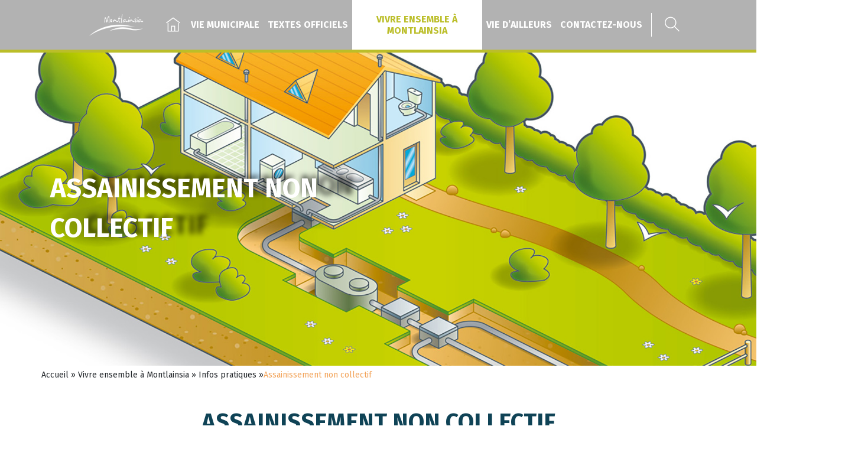

--- FILE ---
content_type: text/html; charset=UTF-8
request_url: http://www.montlainsia.fr/vivre-ensemble-montlainsia/infos-pratiques/assainissement-non-collectif/
body_size: 11413
content:
<!DOCTYPE html>
<html lang="fr-FR">
	<head>
		<meta http-equiv="Content-Type" content="text/html; charset=UTF-8" />
		<meta name="viewport" content="width=device-width, initial-scale=1.0, maximum-scale=1.0, user-scalable=no" />
		<title>Assainissement non collectif - Commune de Montlainsia</title>
		<meta name='robots' content='index, follow, max-image-preview:large, max-snippet:-1, max-video-preview:-1' />
	<style>img:is([sizes="auto" i], [sizes^="auto," i]) { contain-intrinsic-size: 3000px 1500px }</style>
	
	<!-- This site is optimized with the Yoast SEO plugin v24.7 - https://yoast.com/wordpress/plugins/seo/ -->
	<meta name="description" content="Habitants de Lains, Montagna-le-Templier et Dessia, si vous êtes en assainissement non collectif cette page est faite pour vous. Informations et contacts pour le SPANC" />
	<link rel="canonical" href="https://www.montlainsia.fr/vivre-ensemble-montlainsia/infos-pratiques/assainissement-non-collectif/" />
	<meta property="og:locale" content="fr_FR" />
	<meta property="og:type" content="article" />
	<meta property="og:title" content="Assainissement non collectif - Commune de Montlainsia" />
	<meta property="og:description" content="Habitants de Lains, Montagna-le-Templier et Dessia, si vous êtes en assainissement non collectif cette page est faite pour vous. Informations et contacts pour le SPANC" />
	<meta property="og:url" content="https://www.montlainsia.fr/vivre-ensemble-montlainsia/infos-pratiques/assainissement-non-collectif/" />
	<meta property="og:site_name" content="Commune de Montlainsia" />
	<meta property="article:modified_time" content="2021-04-18T12:50:36+00:00" />
	<meta property="og:image" content="https://www.montlainsia.fr/wp-content/uploads/sites/6/2021/04/assainissement-non-collectif-mea.png" />
	<meta property="og:image:width" content="400" />
	<meta property="og:image:height" content="400" />
	<meta property="og:image:type" content="image/png" />
	<meta name="twitter:card" content="summary_large_image" />
	<script type="application/ld+json" class="yoast-schema-graph">{"@context":"https://schema.org","@graph":[{"@type":"WebPage","@id":"https://www.montlainsia.fr/vivre-ensemble-montlainsia/infos-pratiques/assainissement-non-collectif/","url":"https://www.montlainsia.fr/vivre-ensemble-montlainsia/infos-pratiques/assainissement-non-collectif/","name":"Assainissement non collectif - Commune de Montlainsia","isPartOf":{"@id":"https://www.montlainsia.fr/#website"},"primaryImageOfPage":{"@id":"https://www.montlainsia.fr/vivre-ensemble-montlainsia/infos-pratiques/assainissement-non-collectif/#primaryimage"},"image":{"@id":"https://www.montlainsia.fr/vivre-ensemble-montlainsia/infos-pratiques/assainissement-non-collectif/#primaryimage"},"thumbnailUrl":"https://www.montlainsia.fr/wp-content/uploads/sites/6/2021/04/assainissement-non-collectif-mea.png","datePublished":"2021-04-18T12:36:06+00:00","dateModified":"2021-04-18T12:50:36+00:00","description":"Habitants de Lains, Montagna-le-Templier et Dessia, si vous êtes en assainissement non collectif cette page est faite pour vous. Informations et contacts pour le SPANC","breadcrumb":{"@id":"https://www.montlainsia.fr/vivre-ensemble-montlainsia/infos-pratiques/assainissement-non-collectif/#breadcrumb"},"inLanguage":"fr-FR","potentialAction":[{"@type":"ReadAction","target":["https://www.montlainsia.fr/vivre-ensemble-montlainsia/infos-pratiques/assainissement-non-collectif/"]}]},{"@type":"ImageObject","inLanguage":"fr-FR","@id":"https://www.montlainsia.fr/vivre-ensemble-montlainsia/infos-pratiques/assainissement-non-collectif/#primaryimage","url":"https://www.montlainsia.fr/wp-content/uploads/sites/6/2021/04/assainissement-non-collectif-mea.png","contentUrl":"https://www.montlainsia.fr/wp-content/uploads/sites/6/2021/04/assainissement-non-collectif-mea.png","width":400,"height":400},{"@type":"BreadcrumbList","@id":"https://www.montlainsia.fr/vivre-ensemble-montlainsia/infos-pratiques/assainissement-non-collectif/#breadcrumb","itemListElement":[{"@type":"ListItem","position":1,"name":"Accueil","item":"https://www.montlainsia.fr/"},{"@type":"ListItem","position":2,"name":"Vivre ensemble à Montlainsia","item":"https://www.montlainsia.fr/vivre-ensemble-montlainsia/"},{"@type":"ListItem","position":3,"name":"Infos pratiques","item":"https://www.montlainsia.fr/vivre-ensemble-montlainsia/infos-pratiques/"},{"@type":"ListItem","position":4,"name":"Assainissement non collectif"}]},{"@type":"WebSite","@id":"https://www.montlainsia.fr/#website","url":"https://www.montlainsia.fr/","name":"Commune de Montlainsia","description":"","potentialAction":[{"@type":"SearchAction","target":{"@type":"EntryPoint","urlTemplate":"https://www.montlainsia.fr/?s={search_term_string}"},"query-input":{"@type":"PropertyValueSpecification","valueRequired":true,"valueName":"search_term_string"}}],"inLanguage":"fr-FR"}]}</script>
	<!-- / Yoast SEO plugin. -->


<link rel='dns-prefetch' href='//unpkg.com' />
<link rel='dns-prefetch' href='//www.googletagmanager.com' />
<link rel='dns-prefetch' href='//fonts.googleapis.com' />
		<!-- This site uses the Google Analytics by MonsterInsights plugin v9.4.0 - Using Analytics tracking - https://www.monsterinsights.com/ -->
							<script src="//www.googletagmanager.com/gtag/js?id=G-L6XZX52NEL"  data-cfasync="false" data-wpfc-render="false" type="text/javascript" async></script>
			<script data-cfasync="false" data-wpfc-render="false" type="text/javascript">
				var mi_version = '9.4.0';
				var mi_track_user = true;
				var mi_no_track_reason = '';
								var MonsterInsightsDefaultLocations = {"page_location":"http:\/\/www.montlainsia.fr\/vivre-ensemble-montlainsia\/infos-pratiques\/assainissement-non-collectif\/"};
				if ( typeof MonsterInsightsPrivacyGuardFilter === 'function' ) {
					var MonsterInsightsLocations = (typeof MonsterInsightsExcludeQuery === 'object') ? MonsterInsightsPrivacyGuardFilter( MonsterInsightsExcludeQuery ) : MonsterInsightsPrivacyGuardFilter( MonsterInsightsDefaultLocations );
				} else {
					var MonsterInsightsLocations = (typeof MonsterInsightsExcludeQuery === 'object') ? MonsterInsightsExcludeQuery : MonsterInsightsDefaultLocations;
				}

								var disableStrs = [
										'ga-disable-G-L6XZX52NEL',
									];

				/* Function to detect opted out users */
				function __gtagTrackerIsOptedOut() {
					for (var index = 0; index < disableStrs.length; index++) {
						if (document.cookie.indexOf(disableStrs[index] + '=true') > -1) {
							return true;
						}
					}

					return false;
				}

				/* Disable tracking if the opt-out cookie exists. */
				if (__gtagTrackerIsOptedOut()) {
					for (var index = 0; index < disableStrs.length; index++) {
						window[disableStrs[index]] = true;
					}
				}

				/* Opt-out function */
				function __gtagTrackerOptout() {
					for (var index = 0; index < disableStrs.length; index++) {
						document.cookie = disableStrs[index] + '=true; expires=Thu, 31 Dec 2099 23:59:59 UTC; path=/';
						window[disableStrs[index]] = true;
					}
				}

				if ('undefined' === typeof gaOptout) {
					function gaOptout() {
						__gtagTrackerOptout();
					}
				}
								window.dataLayer = window.dataLayer || [];

				window.MonsterInsightsDualTracker = {
					helpers: {},
					trackers: {},
				};
				if (mi_track_user) {
					function __gtagDataLayer() {
						dataLayer.push(arguments);
					}

					function __gtagTracker(type, name, parameters) {
						if (!parameters) {
							parameters = {};
						}

						if (parameters.send_to) {
							__gtagDataLayer.apply(null, arguments);
							return;
						}

						if (type === 'event') {
														parameters.send_to = monsterinsights_frontend.v4_id;
							var hookName = name;
							if (typeof parameters['event_category'] !== 'undefined') {
								hookName = parameters['event_category'] + ':' + name;
							}

							if (typeof MonsterInsightsDualTracker.trackers[hookName] !== 'undefined') {
								MonsterInsightsDualTracker.trackers[hookName](parameters);
							} else {
								__gtagDataLayer('event', name, parameters);
							}
							
						} else {
							__gtagDataLayer.apply(null, arguments);
						}
					}

					__gtagTracker('js', new Date());
					__gtagTracker('set', {
						'developer_id.dZGIzZG': true,
											});
					if ( MonsterInsightsLocations.page_location ) {
						__gtagTracker('set', MonsterInsightsLocations);
					}
										__gtagTracker('config', 'G-L6XZX52NEL', {"forceSSL":"true","link_attribution":"true"} );
															window.gtag = __gtagTracker;										(function () {
						/* https://developers.google.com/analytics/devguides/collection/analyticsjs/ */
						/* ga and __gaTracker compatibility shim. */
						var noopfn = function () {
							return null;
						};
						var newtracker = function () {
							return new Tracker();
						};
						var Tracker = function () {
							return null;
						};
						var p = Tracker.prototype;
						p.get = noopfn;
						p.set = noopfn;
						p.send = function () {
							var args = Array.prototype.slice.call(arguments);
							args.unshift('send');
							__gaTracker.apply(null, args);
						};
						var __gaTracker = function () {
							var len = arguments.length;
							if (len === 0) {
								return;
							}
							var f = arguments[len - 1];
							if (typeof f !== 'object' || f === null || typeof f.hitCallback !== 'function') {
								if ('send' === arguments[0]) {
									var hitConverted, hitObject = false, action;
									if ('event' === arguments[1]) {
										if ('undefined' !== typeof arguments[3]) {
											hitObject = {
												'eventAction': arguments[3],
												'eventCategory': arguments[2],
												'eventLabel': arguments[4],
												'value': arguments[5] ? arguments[5] : 1,
											}
										}
									}
									if ('pageview' === arguments[1]) {
										if ('undefined' !== typeof arguments[2]) {
											hitObject = {
												'eventAction': 'page_view',
												'page_path': arguments[2],
											}
										}
									}
									if (typeof arguments[2] === 'object') {
										hitObject = arguments[2];
									}
									if (typeof arguments[5] === 'object') {
										Object.assign(hitObject, arguments[5]);
									}
									if ('undefined' !== typeof arguments[1].hitType) {
										hitObject = arguments[1];
										if ('pageview' === hitObject.hitType) {
											hitObject.eventAction = 'page_view';
										}
									}
									if (hitObject) {
										action = 'timing' === arguments[1].hitType ? 'timing_complete' : hitObject.eventAction;
										hitConverted = mapArgs(hitObject);
										__gtagTracker('event', action, hitConverted);
									}
								}
								return;
							}

							function mapArgs(args) {
								var arg, hit = {};
								var gaMap = {
									'eventCategory': 'event_category',
									'eventAction': 'event_action',
									'eventLabel': 'event_label',
									'eventValue': 'event_value',
									'nonInteraction': 'non_interaction',
									'timingCategory': 'event_category',
									'timingVar': 'name',
									'timingValue': 'value',
									'timingLabel': 'event_label',
									'page': 'page_path',
									'location': 'page_location',
									'title': 'page_title',
									'referrer' : 'page_referrer',
								};
								for (arg in args) {
																		if (!(!args.hasOwnProperty(arg) || !gaMap.hasOwnProperty(arg))) {
										hit[gaMap[arg]] = args[arg];
									} else {
										hit[arg] = args[arg];
									}
								}
								return hit;
							}

							try {
								f.hitCallback();
							} catch (ex) {
							}
						};
						__gaTracker.create = newtracker;
						__gaTracker.getByName = newtracker;
						__gaTracker.getAll = function () {
							return [];
						};
						__gaTracker.remove = noopfn;
						__gaTracker.loaded = true;
						window['__gaTracker'] = __gaTracker;
					})();
									} else {
										console.log("");
					(function () {
						function __gtagTracker() {
							return null;
						}

						window['__gtagTracker'] = __gtagTracker;
						window['gtag'] = __gtagTracker;
					})();
									}
			</script>
				<!-- / Google Analytics by MonsterInsights -->
		<link rel='stylesheet' id='adakaflexcontent-icons-css' href='http://www.montlainsia.fr/wp-content/plugins/adaka-flex-content/public/css/icons/style.css?ver=0.0.1' type='text/css' media='all' />
<link rel='stylesheet' id='adakaflexcontent-css' href='http://www.montlainsia.fr/wp-content/plugins/adaka-flex-content/public/css/main.css?ver=0.0.4' type='text/css' media='all' />
<link rel='stylesheet' id='jquery.mCustomScrollbar-css' href='http://www.montlainsia.fr/wp-content/plugins/adaka-flex-content/public/css/jquery.mCustomScrollbar.min.css?ver=0.0.1' type='text/css' media='all' />
<link rel='stylesheet' id='jquery.slick-css' href='http://www.montlainsia.fr/wp-content/plugins/adaka-flex-content/public/css/jquery.slick.1.9.0.css?ver=1.9.0' type='text/css' media='all' />
<link rel='stylesheet' id='wp-block-library-css' href='http://www.montlainsia.fr/wp-includes/css/dist/block-library/style.min.css?ver=6.7.2' type='text/css' media='all' />
<style id='classic-theme-styles-inline-css' type='text/css'>
/*! This file is auto-generated */
.wp-block-button__link{color:#fff;background-color:#32373c;border-radius:9999px;box-shadow:none;text-decoration:none;padding:calc(.667em + 2px) calc(1.333em + 2px);font-size:1.125em}.wp-block-file__button{background:#32373c;color:#fff;text-decoration:none}
</style>
<style id='global-styles-inline-css' type='text/css'>
:root{--wp--preset--aspect-ratio--square: 1;--wp--preset--aspect-ratio--4-3: 4/3;--wp--preset--aspect-ratio--3-4: 3/4;--wp--preset--aspect-ratio--3-2: 3/2;--wp--preset--aspect-ratio--2-3: 2/3;--wp--preset--aspect-ratio--16-9: 16/9;--wp--preset--aspect-ratio--9-16: 9/16;--wp--preset--color--black: #000000;--wp--preset--color--cyan-bluish-gray: #abb8c3;--wp--preset--color--white: #ffffff;--wp--preset--color--pale-pink: #f78da7;--wp--preset--color--vivid-red: #cf2e2e;--wp--preset--color--luminous-vivid-orange: #ff6900;--wp--preset--color--luminous-vivid-amber: #fcb900;--wp--preset--color--light-green-cyan: #7bdcb5;--wp--preset--color--vivid-green-cyan: #00d084;--wp--preset--color--pale-cyan-blue: #8ed1fc;--wp--preset--color--vivid-cyan-blue: #0693e3;--wp--preset--color--vivid-purple: #9b51e0;--wp--preset--gradient--vivid-cyan-blue-to-vivid-purple: linear-gradient(135deg,rgba(6,147,227,1) 0%,rgb(155,81,224) 100%);--wp--preset--gradient--light-green-cyan-to-vivid-green-cyan: linear-gradient(135deg,rgb(122,220,180) 0%,rgb(0,208,130) 100%);--wp--preset--gradient--luminous-vivid-amber-to-luminous-vivid-orange: linear-gradient(135deg,rgba(252,185,0,1) 0%,rgba(255,105,0,1) 100%);--wp--preset--gradient--luminous-vivid-orange-to-vivid-red: linear-gradient(135deg,rgba(255,105,0,1) 0%,rgb(207,46,46) 100%);--wp--preset--gradient--very-light-gray-to-cyan-bluish-gray: linear-gradient(135deg,rgb(238,238,238) 0%,rgb(169,184,195) 100%);--wp--preset--gradient--cool-to-warm-spectrum: linear-gradient(135deg,rgb(74,234,220) 0%,rgb(151,120,209) 20%,rgb(207,42,186) 40%,rgb(238,44,130) 60%,rgb(251,105,98) 80%,rgb(254,248,76) 100%);--wp--preset--gradient--blush-light-purple: linear-gradient(135deg,rgb(255,206,236) 0%,rgb(152,150,240) 100%);--wp--preset--gradient--blush-bordeaux: linear-gradient(135deg,rgb(254,205,165) 0%,rgb(254,45,45) 50%,rgb(107,0,62) 100%);--wp--preset--gradient--luminous-dusk: linear-gradient(135deg,rgb(255,203,112) 0%,rgb(199,81,192) 50%,rgb(65,88,208) 100%);--wp--preset--gradient--pale-ocean: linear-gradient(135deg,rgb(255,245,203) 0%,rgb(182,227,212) 50%,rgb(51,167,181) 100%);--wp--preset--gradient--electric-grass: linear-gradient(135deg,rgb(202,248,128) 0%,rgb(113,206,126) 100%);--wp--preset--gradient--midnight: linear-gradient(135deg,rgb(2,3,129) 0%,rgb(40,116,252) 100%);--wp--preset--font-size--small: 13px;--wp--preset--font-size--medium: 20px;--wp--preset--font-size--large: 36px;--wp--preset--font-size--x-large: 42px;--wp--preset--spacing--20: 0.44rem;--wp--preset--spacing--30: 0.67rem;--wp--preset--spacing--40: 1rem;--wp--preset--spacing--50: 1.5rem;--wp--preset--spacing--60: 2.25rem;--wp--preset--spacing--70: 3.38rem;--wp--preset--spacing--80: 5.06rem;--wp--preset--shadow--natural: 6px 6px 9px rgba(0, 0, 0, 0.2);--wp--preset--shadow--deep: 12px 12px 50px rgba(0, 0, 0, 0.4);--wp--preset--shadow--sharp: 6px 6px 0px rgba(0, 0, 0, 0.2);--wp--preset--shadow--outlined: 6px 6px 0px -3px rgba(255, 255, 255, 1), 6px 6px rgba(0, 0, 0, 1);--wp--preset--shadow--crisp: 6px 6px 0px rgba(0, 0, 0, 1);}:where(.is-layout-flex){gap: 0.5em;}:where(.is-layout-grid){gap: 0.5em;}body .is-layout-flex{display: flex;}.is-layout-flex{flex-wrap: wrap;align-items: center;}.is-layout-flex > :is(*, div){margin: 0;}body .is-layout-grid{display: grid;}.is-layout-grid > :is(*, div){margin: 0;}:where(.wp-block-columns.is-layout-flex){gap: 2em;}:where(.wp-block-columns.is-layout-grid){gap: 2em;}:where(.wp-block-post-template.is-layout-flex){gap: 1.25em;}:where(.wp-block-post-template.is-layout-grid){gap: 1.25em;}.has-black-color{color: var(--wp--preset--color--black) !important;}.has-cyan-bluish-gray-color{color: var(--wp--preset--color--cyan-bluish-gray) !important;}.has-white-color{color: var(--wp--preset--color--white) !important;}.has-pale-pink-color{color: var(--wp--preset--color--pale-pink) !important;}.has-vivid-red-color{color: var(--wp--preset--color--vivid-red) !important;}.has-luminous-vivid-orange-color{color: var(--wp--preset--color--luminous-vivid-orange) !important;}.has-luminous-vivid-amber-color{color: var(--wp--preset--color--luminous-vivid-amber) !important;}.has-light-green-cyan-color{color: var(--wp--preset--color--light-green-cyan) !important;}.has-vivid-green-cyan-color{color: var(--wp--preset--color--vivid-green-cyan) !important;}.has-pale-cyan-blue-color{color: var(--wp--preset--color--pale-cyan-blue) !important;}.has-vivid-cyan-blue-color{color: var(--wp--preset--color--vivid-cyan-blue) !important;}.has-vivid-purple-color{color: var(--wp--preset--color--vivid-purple) !important;}.has-black-background-color{background-color: var(--wp--preset--color--black) !important;}.has-cyan-bluish-gray-background-color{background-color: var(--wp--preset--color--cyan-bluish-gray) !important;}.has-white-background-color{background-color: var(--wp--preset--color--white) !important;}.has-pale-pink-background-color{background-color: var(--wp--preset--color--pale-pink) !important;}.has-vivid-red-background-color{background-color: var(--wp--preset--color--vivid-red) !important;}.has-luminous-vivid-orange-background-color{background-color: var(--wp--preset--color--luminous-vivid-orange) !important;}.has-luminous-vivid-amber-background-color{background-color: var(--wp--preset--color--luminous-vivid-amber) !important;}.has-light-green-cyan-background-color{background-color: var(--wp--preset--color--light-green-cyan) !important;}.has-vivid-green-cyan-background-color{background-color: var(--wp--preset--color--vivid-green-cyan) !important;}.has-pale-cyan-blue-background-color{background-color: var(--wp--preset--color--pale-cyan-blue) !important;}.has-vivid-cyan-blue-background-color{background-color: var(--wp--preset--color--vivid-cyan-blue) !important;}.has-vivid-purple-background-color{background-color: var(--wp--preset--color--vivid-purple) !important;}.has-black-border-color{border-color: var(--wp--preset--color--black) !important;}.has-cyan-bluish-gray-border-color{border-color: var(--wp--preset--color--cyan-bluish-gray) !important;}.has-white-border-color{border-color: var(--wp--preset--color--white) !important;}.has-pale-pink-border-color{border-color: var(--wp--preset--color--pale-pink) !important;}.has-vivid-red-border-color{border-color: var(--wp--preset--color--vivid-red) !important;}.has-luminous-vivid-orange-border-color{border-color: var(--wp--preset--color--luminous-vivid-orange) !important;}.has-luminous-vivid-amber-border-color{border-color: var(--wp--preset--color--luminous-vivid-amber) !important;}.has-light-green-cyan-border-color{border-color: var(--wp--preset--color--light-green-cyan) !important;}.has-vivid-green-cyan-border-color{border-color: var(--wp--preset--color--vivid-green-cyan) !important;}.has-pale-cyan-blue-border-color{border-color: var(--wp--preset--color--pale-cyan-blue) !important;}.has-vivid-cyan-blue-border-color{border-color: var(--wp--preset--color--vivid-cyan-blue) !important;}.has-vivid-purple-border-color{border-color: var(--wp--preset--color--vivid-purple) !important;}.has-vivid-cyan-blue-to-vivid-purple-gradient-background{background: var(--wp--preset--gradient--vivid-cyan-blue-to-vivid-purple) !important;}.has-light-green-cyan-to-vivid-green-cyan-gradient-background{background: var(--wp--preset--gradient--light-green-cyan-to-vivid-green-cyan) !important;}.has-luminous-vivid-amber-to-luminous-vivid-orange-gradient-background{background: var(--wp--preset--gradient--luminous-vivid-amber-to-luminous-vivid-orange) !important;}.has-luminous-vivid-orange-to-vivid-red-gradient-background{background: var(--wp--preset--gradient--luminous-vivid-orange-to-vivid-red) !important;}.has-very-light-gray-to-cyan-bluish-gray-gradient-background{background: var(--wp--preset--gradient--very-light-gray-to-cyan-bluish-gray) !important;}.has-cool-to-warm-spectrum-gradient-background{background: var(--wp--preset--gradient--cool-to-warm-spectrum) !important;}.has-blush-light-purple-gradient-background{background: var(--wp--preset--gradient--blush-light-purple) !important;}.has-blush-bordeaux-gradient-background{background: var(--wp--preset--gradient--blush-bordeaux) !important;}.has-luminous-dusk-gradient-background{background: var(--wp--preset--gradient--luminous-dusk) !important;}.has-pale-ocean-gradient-background{background: var(--wp--preset--gradient--pale-ocean) !important;}.has-electric-grass-gradient-background{background: var(--wp--preset--gradient--electric-grass) !important;}.has-midnight-gradient-background{background: var(--wp--preset--gradient--midnight) !important;}.has-small-font-size{font-size: var(--wp--preset--font-size--small) !important;}.has-medium-font-size{font-size: var(--wp--preset--font-size--medium) !important;}.has-large-font-size{font-size: var(--wp--preset--font-size--large) !important;}.has-x-large-font-size{font-size: var(--wp--preset--font-size--x-large) !important;}
:where(.wp-block-post-template.is-layout-flex){gap: 1.25em;}:where(.wp-block-post-template.is-layout-grid){gap: 1.25em;}
:where(.wp-block-columns.is-layout-flex){gap: 2em;}:where(.wp-block-columns.is-layout-grid){gap: 2em;}
:root :where(.wp-block-pullquote){font-size: 1.5em;line-height: 1.6;}
</style>
<link rel='stylesheet' id='adaka-sml-css' href='http://www.montlainsia.fr/wp-content/plugins/adaka-sml/css/adaka-sml.css?ver=6.7.2' type='text/css' media='all' />
<link rel='stylesheet' id='icomoon-css' href='http://www.montlainsia.fr/wp-content/themes/adaka/css/icomoon/style.css?ver=6.7.2' type='text/css' media='all' />
<link rel='stylesheet' id='google-font-css' href='https://fonts.googleapis.com/css2?family=Fira+Sans:wght@400;700&#038;family=Oxygen:wght@400;700&#038;display=swap&#038;ver=6.7.2' type='text/css' media='all' />
<link rel='stylesheet' id='jquery.colorbox-css' href='http://www.montlainsia.fr/wp-content/themes/adaka/css/jquery.colorbox.css?ver=6.7.2' type='text/css' media='all' />
<link rel='stylesheet' id='default-css' href='http://www.montlainsia.fr/wp-content/themes/adaka/style.css?ver=1.5' type='text/css' media='all' />
<link rel='stylesheet' id='default-child-css' href='http://www.montlainsia.fr/wp-content/themes/adaka-child/style.css?ver=1.5' type='text/css' media='all' />
<link rel='stylesheet' id='main-child-css' href='http://www.montlainsia.fr/wp-content/themes/adaka-child/css/main.6.css?ver=1.5' type='text/css' media='all' />
<script type="text/javascript" src="http://www.montlainsia.fr/wp-content/themes/adaka/js/vendor/jquery-3.3.1.min.js?ver=6.7.2" id="jquery-js"></script>
<script type="text/javascript" src="http://www.montlainsia.fr/wp-content/plugins/adaka-flex-content/public/js/jquery.slick.1.9.0.min.js?ver=6.7.2" id="jquery.slick-js"></script>
<script type="text/javascript" src="http://www.montlainsia.fr/wp-content/plugins/adaka-flex-content/public/js/jquery.fitText.js?ver=2.3.4" id="jquery.fitText-js"></script>
<script type="text/javascript" src="http://www.montlainsia.fr/wp-content/plugins/adaka-flex-content/components/galerie_images_textes_first/js/galerie_images_textes_first.js?ver=0.0.1" id="adakaflexcontent-galerie_images_textes_first-js"></script>
<script type="text/javascript" src="http://www.montlainsia.fr/wp-content/plugins/adaka-flex-content/public/js/helpers.js?ver=6.7.2" id="adakaflexcontent.helper-js"></script>
<script type="text/javascript" src="http://www.montlainsia.fr/wp-content/plugins/google-analytics-for-wordpress/assets/js/frontend-gtag.min.js?ver=9.4.0" id="monsterinsights-frontend-script-js" async="async" data-wp-strategy="async"></script>
<script data-cfasync="false" data-wpfc-render="false" type="text/javascript" id='monsterinsights-frontend-script-js-extra'>/* <![CDATA[ */
var monsterinsights_frontend = {"js_events_tracking":"true","download_extensions":"doc,pdf,ppt,zip,xls,docx,pptx,xlsx","inbound_paths":"[]","home_url":"http:\/\/www.montlainsia.fr","hash_tracking":"false","v4_id":"G-L6XZX52NEL"};/* ]]> */
</script>
<script type="text/javascript" src="https://unpkg.com/scrollreveal@4.0.0/dist/scrollreveal.min.js?ver=6.7.2" id="scrollreveal-js"></script>
<script type="text/javascript" src="http://www.montlainsia.fr/wp-content/themes/adaka/js/vendor/jquery.validate.min.js?ver=6.7.2" id="validate-js"></script>
<script type="text/javascript" src="http://www.montlainsia.fr/wp-content/themes/adaka/js/vendor/jquery.validate.message_fr.js?ver=1.5" id="validate-message-js"></script>
<script type="text/javascript" src="http://www.montlainsia.fr/wp-content/themes/adaka/js/vendor/jquery.colorbox.min.js?ver=1.5" id="jquery.colorbox-js"></script>
<script type="text/javascript" src="http://www.montlainsia.fr/wp-content/themes/adaka/js/vendor/jquery.menuMobile.js?ver=1.5" id="menuMobile-js"></script>
<script type="text/javascript" id="script-js-extra">
/* <![CDATA[ */
var oJson = {"ajaxurl":"http:\/\/www.montlainsia.fr\/wp-admin\/admin-ajax.php","resturl":"http:\/\/www.montlainsia.fr\/wp-json\/","siteurl":"http:\/\/www.montlainsia.fr","nonce":"1c38aa83e0","isHome":"","id":"599"};
/* ]]> */
</script>
<script type="text/javascript" src="http://www.montlainsia.fr/wp-content/themes/adaka/js/script.js?ver=1.5" id="script-js"></script>
<script type="text/javascript" src="http://www.montlainsia.fr/wp-content/themes/adaka/js/vendor/parallax.min.js?ver=6.7.2" id="parallax-js"></script>

<!-- Extrait de code de la balise Google (gtag.js) ajouté par Site Kit -->

<!-- Extrait Google Analytics ajouté par Site Kit -->
<script type="text/javascript" src="https://www.googletagmanager.com/gtag/js?id=G-L6XZX52NEL" id="google_gtagjs-js" async></script>
<script type="text/javascript" id="google_gtagjs-js-after">
/* <![CDATA[ */
window.dataLayer = window.dataLayer || [];function gtag(){dataLayer.push(arguments);}
gtag("set","linker",{"domains":["www.montlainsia.fr"]});
gtag("js", new Date());
gtag("set", "developer_id.dZTNiMT", true);
gtag("config", "G-L6XZX52NEL");
/* ]]> */
</script>

<!-- Extrait de code de la balise Google de fin (gtag.js) ajouté par Site Kit -->
<link rel='shortlink' href='http://www.montlainsia.fr/?p=599' />
<script src='http://www.terredemeraude.fr/?dm=2e58db775e6eb38e0bf7100a1c9d8b20&amp;action=load&amp;blogid=6&amp;siteid=1&amp;t=1248048805&amp;back=http%3A%2F%2Fwww.montlainsia.fr%2Fvivre-ensemble-montlainsia%2Finfos-pratiques%2Fassainissement-non-collectif%2F' type='text/javascript'></script><meta name="generator" content="Site Kit by Google 1.149.1" /><!-- Analytics by WP Statistics - https://wp-statistics.com -->
        <link rel="apple-touch-icon-precomposed" sizes="57x57" href="http://www.montlainsia.fr/wp-content/themes/adaka/img/favicon/apple-touch-icon-57x57.png" />
        <link rel="apple-touch-icon-precomposed" sizes="114x114" href="http://www.montlainsia.fr/wp-content/themes/adaka/img/favicon/apple-touch-icon-114x114.png" />
        <link rel="apple-touch-icon-precomposed" sizes="72x72" href="http://www.montlainsia.fr/wp-content/themes/adaka/img/favicon/apple-touch-icon-72x72.png" />
        <link rel="apple-touch-icon-precomposed" sizes="144x144" href="http://www.montlainsia.fr/wp-content/themes/adaka/img/favicon/apple-touch-icon-144x144.png" />
        <link rel="apple-touch-icon-precomposed" sizes="60x60" href="http://www.montlainsia.fr/wp-content/themes/adaka/img/favicon/apple-touch-icon-60x60.png" />
        <link rel="apple-touch-icon-precomposed" sizes="120x120" href="http://www.montlainsia.fr/wp-content/themes/adaka/img/favicon/apple-touch-icon-120x120.png" />
        <link rel="apple-touch-icon-precomposed" sizes="76x76" href="http://www.montlainsia.fr/wp-content/themes/adaka/img/favicon/apple-touch-icon-76x76.png" />
        <link rel="apple-touch-icon-precomposed" sizes="152x152" href="http://www.montlainsia.fr/wp-content/themes/adaka/img/favicon/apple-touch-icon-152x152.png" />
        <link rel="icon" type="image/png" href="http://www.montlainsia.fr/wp-content/themes/adaka/img/favicon/favicon-196x196.png" sizes="196x196" />
        <link rel="icon" type="image/png" href="http://www.montlainsia.fr/wp-content/themes/adaka/img/favicon/favicon-96x96.png" sizes="96x96" />
        <link rel="icon" type="image/png" href="http://www.montlainsia.fr/wp-content/themes/adaka/img/favicon/favicon-32x32.png" sizes="32x32" />
        <link rel="icon" type="image/png" href="http://www.montlainsia.fr/wp-content/themes/adaka/img/favicon/favicon-16x16.png" sizes="16x16" />
        <link rel="icon" type="image/png" href="http://www.montlainsia.fr/wp-content/themes/adaka/img/favicon/favicon-128.png" sizes="128x128" />
        <meta name="msapplication-TileImage" content="http://www.montlainsia.fr/wp-content/themes/adaka/img/favicon/mstile-144x144.png" />
        <meta name="msapplication-square70x70logo" content="http://www.montlainsia.fr/wp-content/themes/adaka/img/favicon/mstile-70x70.png" />
        <meta name="msapplication-square150x150logo" content="http://www.montlainsia.fr/wp-content/themes/adaka/img/favicon/mstile-150x150.png" />
        <meta name="msapplication-wide310x150logo" content="http://www.montlainsia.fr/wp-content/themes/adaka/img/favicon/mstile-310x150.png" />
        <meta name="msapplication-square310x310logo" content="http://www.montlainsia.fr/wp-content/themes/adaka/img/favicon/mstile-310x310.png" />
    <link rel="icon" href="https://www.montlainsia.fr/wp-content/uploads/sites/6/2021/02/cropped-logo-montlainsia-carre-32x32.png" sizes="32x32" />
<link rel="icon" href="https://www.montlainsia.fr/wp-content/uploads/sites/6/2021/02/cropped-logo-montlainsia-carre-192x192.png" sizes="192x192" />
<link rel="apple-touch-icon" href="https://www.montlainsia.fr/wp-content/uploads/sites/6/2021/02/cropped-logo-montlainsia-carre-180x180.png" />
<meta name="msapplication-TileImage" content="https://www.montlainsia.fr/wp-content/uploads/sites/6/2021/02/cropped-logo-montlainsia-carre-270x270.png" />
	</head>
	<body class="page-template page-template-adaka-flex-content page-template-adaka-flex-content-php page page-id-599 page-child parent-pageid-297">
		<header>
			<div class="container-fluid upper-navbar bg-dark" style="display: none;">
				<div class="row">
					<nav class="col-auto text-white">
						<ul class="d-flex flex-row pt-2" style="gap: 30px;">
							<li><a href="#article">Contenu</a></li>
							<li><a href="#mainMenu">Menu</a></li>
							<li><a href="#searchform" data-toggle="searchform">Recherche</a></li>
							<li><a href="#footer">Pieds de page</a></li>
							<li><a href="https://www.terredemeraude.fr/accessibilite/">Charte d'accessibilité</a></li>
						</ul>
					</nav>
				</div>
			</div>
			
			<div class="row justify-content-center">
				<button type="button" class="hamburger" id="hamburger">
					<span></span>
					<span></span>
					<span></span>
				</button>
												<a href="http://www.montlainsia.fr" class="mobile-logo">
					<img class="main-logo" style="display: block!important"
							src="https://www.montlainsia.fr/wp-content/uploads/sites/6/2021/03/logo-white.png"
							alt="">
				</a>
								<nav class="col-auto align-items-center" id="mainMenu">
															<a href="http://www.montlainsia.fr">
						<img class="main-logo"
							src="https://www.montlainsia.fr/wp-content/uploads/sites/6/2021/03/logo-white.png"
							alt="">
					</a>
										<ul id="menu-menu-principal" class="menu"><li id="nav-menu-item-6" class="main-menu-item  menu-item-even menu-item-depth-0 menu4 menu-item menu-item-type-post_type menu-item-object-page menu-item-home menu-home"><a href="http://www.montlainsia.fr/" class="menu-link main-menu-link"><span><span class="icon-home"></span><span class="legend">Accueil</span></span></a></li>
<li id="nav-menu-item-7" class="main-menu-item  menu-item-even menu-item-depth-0 menu2 menu-item menu-item-type-post_type menu-item-object-page menu-item-has-children"><a href="http://www.montlainsia.fr/montlainsia/" class="menu-link main-menu-link"><span>Vie municipale</span></a>
<ul class="sub-menu menu-odd  menu-depth-1">
<li id="nav-menu-item-558" class="sub-menu-item  menu-item-odd menu-item-depth-1 menu553 menu-item menu-item-type-post_type menu-item-object-page"><a href="http://www.montlainsia.fr/montlainsia/actualites-de-montlainsia/" class="menu-link sub-menu-link"><span>Actualités et agenda de Montlainsia</span></a></li>
<li id="nav-menu-item-165" class="sub-menu-item  menu-item-odd menu-item-depth-1 menu156 menu-item menu-item-type-post_type menu-item-object-page"><a href="http://www.montlainsia.fr/montlainsia/montagna-le-templier/" class="menu-link sub-menu-link"><span>Montagna-le-Templier</span></a></li>
<li id="nav-menu-item-166" class="sub-menu-item  menu-item-odd menu-item-depth-1 menu152 menu-item menu-item-type-post_type menu-item-object-page"><a href="http://www.montlainsia.fr/montlainsia/lains/" class="menu-link sub-menu-link"><span>Lains</span></a></li>
<li id="nav-menu-item-84" class="sub-menu-item  menu-item-odd menu-item-depth-1 menu50 menu-item menu-item-type-post_type menu-item-object-page"><a href="http://www.montlainsia.fr/montlainsia/dessia/" class="menu-link sub-menu-link"><span>Dessia</span></a></li>
<li id="nav-menu-item-91" class="sub-menu-item  menu-item-odd menu-item-depth-1 menu64 menu-item menu-item-type-post_type menu-item-object-page"><a href="http://www.montlainsia.fr/montlainsia/le-petit-bulletin-municipal/" class="menu-link sub-menu-link"><span>Le petit bulletin municipal</span></a></li>
<li id="nav-menu-item-88" class="sub-menu-item  menu-item-odd menu-item-depth-1 menu58 menu-item menu-item-type-post_type menu-item-object-page"><a href="http://www.montlainsia.fr/montlainsia/conseil-municipal/" class="menu-link sub-menu-link"><span>Le Conseil Municipal</span></a></li>
<li id="nav-menu-item-89" class="sub-menu-item  menu-item-odd menu-item-depth-1 menu60 menu-item menu-item-type-post_type menu-item-object-page"><a href="http://www.montlainsia.fr/montlainsia/conseil-municipal/officiel/" class="menu-link sub-menu-link"><span>Procès-verbeaux et listes des délibérations</span></a></li>
</ul>
</li>
<li id="nav-menu-item-963" class="main-menu-item  menu-item-even menu-item-depth-0 menu956 menu-item menu-item-type-post_type menu-item-object-page"><a href="http://www.montlainsia.fr/montlainsia/officiel-copy-2/" class="menu-link main-menu-link"><span>Textes officiels</span></a></li>
<li id="nav-menu-item-34" class="main-menu-item  menu-item-even menu-item-depth-0 menu15 menu-item menu-item-type-post_type menu-item-object-page current-page-ancestor current-menu-ancestor current_page_ancestor menu-item-has-children"><a href="http://www.montlainsia.fr/vivre-ensemble-montlainsia/" class="menu-link main-menu-link ancestor"><span>Vivre ensemble à Montlainsia</span></a>
<ul class="sub-menu menu-odd  menu-depth-1">
<li id="nav-menu-item-782" class="sub-menu-item  menu-item-odd menu-item-depth-1 menu553 menu-item menu-item-type-post_type menu-item-object-page"><a href="http://www.montlainsia.fr/montlainsia/actualites-de-montlainsia/" class="menu-link sub-menu-link"><span>Actualités et agenda de Montlainsia</span></a></li>
<li id="nav-menu-item-299" class="sub-menu-item  menu-item-odd menu-item-depth-1 menu297 menu-item menu-item-type-post_type menu-item-object-page current-page-ancestor current-menu-ancestor current-menu-parent current-page-parent current_page_parent current_page_ancestor menu-item-has-children"><a href="http://www.montlainsia.fr/vivre-ensemble-montlainsia/infos-pratiques/" class="menu-link sub-menu-link ancestor"><span>Infos pratiques</span></a>
	<ul class="sub-menu menu-even sub-sub-menu menu-depth-2">
<li id="nav-menu-item-730" class="sub-menu-item sub-sub-menu-item menu-item-even menu-item-depth-2 menu588 menu-item menu-item-type-post_type menu-item-object-page"><a href="http://www.montlainsia.fr/vivre-ensemble-montlainsia/infos-pratiques/respect/" class="menu-link sub-menu-link"><span>Règlementation à respecter</span></a></li>
<li id="nav-menu-item-731" class="sub-menu-item sub-sub-menu-item menu-item-even menu-item-depth-2 menu540 menu-item menu-item-type-post_type menu-item-object-page"><a href="http://www.montlainsia.fr/vivre-ensemble-montlainsia/infos-pratiques/horaires-de-la-mairie-de-montlainsia/" class="menu-link sub-menu-link"><span>Mairie de Montlainsia : horaires et démarches</span></a></li>
<li id="nav-menu-item-848" class="sub-menu-item sub-sub-menu-item menu-item-even menu-item-depth-2 menu599 menu-item menu-item-type-post_type menu-item-object-page current-menu-item page_item page-item-599 current_page_item"><a href="http://www.montlainsia.fr/vivre-ensemble-montlainsia/infos-pratiques/assainissement-non-collectif/" class="menu-link sub-menu-link active"><span>Assainissement non collectif</span></a></li>
<li id="nav-menu-item-849" class="sub-menu-item sub-sub-menu-item menu-item-even menu-item-depth-2 menu547 menu-item menu-item-type-post_type menu-item-object-page"><a href="http://www.montlainsia.fr/vivre-ensemble-montlainsia/infos-pratiques/natura-2000/" class="menu-link sub-menu-link"><span>Natura 2000</span></a></li>
<li id="nav-menu-item-850" class="sub-menu-item sub-sub-menu-item menu-item-even menu-item-depth-2 menu451 menu-item menu-item-type-post_type menu-item-object-page"><a href="http://www.montlainsia.fr/vivre-ensemble-montlainsia/infos-pratiques/assainissement-et-stations-depuration/" class="menu-link sub-menu-link"><span>Assainissement collectif, stations d’épuration</span></a></li>
<li id="nav-menu-item-729" class="sub-menu-item sub-sub-menu-item menu-item-even menu-item-depth-2 menu531 menu-item menu-item-type-post_type menu-item-object-page"><a href="http://www.montlainsia.fr/vivre-ensemble-montlainsia/infos-pratiques/ramassage-des-ordures-et-decheteries/" class="menu-link sub-menu-link"><span>Ramassage des ordures et horaires des déchetteries</span></a></li>
	</ul>
</li>
<li id="nav-menu-item-93" class="sub-menu-item  menu-item-odd menu-item-depth-1 menu70 menu-item menu-item-type-post_type menu-item-object-page"><a href="http://www.montlainsia.fr/vivre-ensemble-montlainsia/les-associations/" class="menu-link sub-menu-link"><span>Les associations</span></a></li>
<li id="nav-menu-item-213" class="sub-menu-item  menu-item-odd menu-item-depth-1 menu205 menu-item menu-item-type-post_type menu-item-object-page"><a href="http://www.montlainsia.fr/vivre-ensemble-montlainsia/le-coin-detente/" class="menu-link sub-menu-link"><span>Le coin détente</span></a></li>
<li id="nav-menu-item-97" class="sub-menu-item  menu-item-odd menu-item-depth-1 menu78 menu-item menu-item-type-post_type menu-item-object-page"><a href="http://www.montlainsia.fr/vivre-ensemble-montlainsia/marchands-ambulants/" class="menu-link sub-menu-link"><span>Marchands ambulants et marchés</span></a></li>
<li id="nav-menu-item-851" class="sub-menu-item  menu-item-odd menu-item-depth-1 menu74 menu-item menu-item-type-post_type menu-item-object-page"><a href="http://www.montlainsia.fr/vivre-ensemble-montlainsia/les-professionnels-et-artisans/" class="menu-link sub-menu-link"><span>Agriculteurs, professionnels et artisans</span></a></li>
<li id="nav-menu-item-96" class="sub-menu-item  menu-item-odd menu-item-depth-1 menu82 menu-item menu-item-type-post_type menu-item-object-page"><a href="http://www.montlainsia.fr/?page_id=82" class="menu-link sub-menu-link"><span>Logements communaux</span></a></li>
<li id="nav-menu-item-95" class="sub-menu-item  menu-item-odd menu-item-depth-1 menu72 menu-item menu-item-type-post_type menu-item-object-page"><a href="http://www.montlainsia.fr/vivre-ensemble-montlainsia/les-salles/" class="menu-link sub-menu-link"><span>Salles à louer</span></a></li>
<li id="nav-menu-item-98" class="sub-menu-item  menu-item-odd menu-item-depth-1 menu76 menu-item menu-item-type-post_type menu-item-object-page"><a href="http://www.montlainsia.fr/vivre-ensemble-montlainsia/tourisme/" class="menu-link sub-menu-link"><span>Tourisme</span></a></li>
</ul>
</li>
<li id="nav-menu-item-33" class="main-menu-item  menu-item-even menu-item-depth-0 menu17 menu-item menu-item-type-post_type menu-item-object-page menu-item-has-children"><a href="http://www.montlainsia.fr/vie-dailleurs/" class="menu-link main-menu-link"><span>Vie d’ailleurs</span></a>
<ul class="sub-menu menu-odd  menu-depth-1">
<li id="nav-menu-item-100" class="sub-menu-item  menu-item-odd menu-item-depth-1 menu66 menu-item menu-item-type-post_type menu-item-object-page"><a href="http://www.montlainsia.fr/vie-dailleurs/sur-comcom/" class="menu-link sub-menu-link"><span>Terre d&rsquo;Émeraude</span></a></li>
</ul>
</li>
<li id="nav-menu-item-31" class="main-menu-item  menu-item-even menu-item-depth-0 menu21 menu-item menu-item-type-post_type menu-item-object-page"><a href="http://www.montlainsia.fr/montlainsia/contact/" class="menu-link main-menu-link"><span>Contactez-nous</span></a></li>
</ul>					<div class="sep"></div>
					<div class="search">
						<button class="btn-icon-only" data-toggle="searchform">
							<i class="icon-search"></i>
						</button>
					</div>
				</nav>
			</div>
		</header>
		<main>
		<article class="main-content" id="article">
    <div class="container-fluid adakaflexcontent adakaflexcontent-galerie_images_textes_first adakaflexcontent-index-">
        <div class="row">
            <div class="slider" data-auto-speed="6000">
                                                            <div class="image" style="background-image: url('https://www.montlainsia.fr/wp-content/uploads/sites/6/2021/04/assainissement-non-collectif.jpg')">
                            <div class="content">
                                                                    <div class="titre h3">Assainissement non collectif</div>
                                                                                                                            </div>
                        </div>
                                                                    </div>
        </div>
        <div class="container">
            <div class="caption-container d-flex align-items-center">
                    <div class="caption-wrapper" style="display:none;">
                                            </div>
            </div>
        </div>

            </div>
<div class="breadcrumbs">
    <div class="container">
        <div id="breadcrumbs"><span><span><a href="https://www.montlainsia.fr/">Accueil</a></span> » <span><a href="https://www.montlainsia.fr/vivre-ensemble-montlainsia/">Vivre ensemble à Montlainsia</a></span> » <span><a href="https://www.montlainsia.fr/vivre-ensemble-montlainsia/infos-pratiques/">Infos pratiques</a></span> » <span class="breadcrumb_last" aria-current="page">Assainissement non collectif</span></span></div>    </div>
</div>
    <div class="container adakaflexcontent adakaflexcontent-titre adakaflexcontent-index-0">
        <div class="row align-items-start justify-content-center">
            <div class="col-md-8 col-xs-12">
                <h1 class="post-title">Assainissement non collectif</h1>
            </div>
        </div>
    </div>
    <div class="container adakaflexcontent adakaflexcontent-texte adakaflexcontent-index-1">
        <div class="row align-items-start justify-content-center">
                            <aside class="col-md-4 col-12 sidebar">
    
        <nav class="nav-children">
        <ul>
            <li><a href="http://www.montlainsia.fr/vivre-ensemble-montlainsia/infos-pratiques/ramassage-des-ordures-et-decheteries/" >Ramassage des ordures et horaires des déchetteries</a></li><li><a href="http://www.montlainsia.fr/vivre-ensemble-montlainsia/infos-pratiques/horaires-de-la-mairie-de-montlainsia/" >Mairie de Montlainsia : horaires et démarches</a></li><li><a href="http://www.montlainsia.fr/vivre-ensemble-montlainsia/infos-pratiques/natura-2000/" >Natura 2000</a></li><li><a href="http://www.montlainsia.fr/vivre-ensemble-montlainsia/infos-pratiques/respect/" >Règlementation à respecter</a></li><li><a class="active" href="http://www.montlainsia.fr/vivre-ensemble-montlainsia/infos-pratiques/assainissement-non-collectif/" >Assainissement non collectif</a></li><li><a href="http://www.montlainsia.fr/vivre-ensemble-montlainsia/infos-pratiques/assainissement-et-stations-depuration/" >Assainissement collectif, stations d'épuration</a></li><li><a href="http://www.montlainsia.fr/vivre-ensemble-montlainsia/infos-pratiques/horaires-de-bus-montlainsia-dessia-lains-montagna-le-templier/" >Horaires de bus de Montlainsia (Dessia, Lains et Montagna-le-Templier)</a></li>        </ul>
    </nav>
        
    </aside>
                        <div class="col-md-8 col-xs-12">
                <div class="post-content">
                    <p>Résident de Montlainsia, si vous êtes en filière d’assainissement non collectif, vous pouvez contacter le service assainissement de la communauté de commune Terre d’Émeraude, qui en a la compétence. Ils pourront vous renseigner sur les actions à mener pour préserver votre fosse septique.</p>
<p>Une partie de Dessia et des Granges de Dessia est raccordée à 2&nbsp;stations d’épuration (voir la page consacrée aux stations de Dessia et des Granges de Dessia), et les villages de Montagna-le-Templier et Lains sont en assainissement non collectif.</p>
<p><a class="btn" href="https://www.terredemeraude.fr/blog/2020/11/02/assainissement-non-collectif/" target="_blank" rel="noopener">Contactez le service assainissement non collectif</a></p>
<p>De plus, dans la continuité de ses missions apportées aux usagers et aux communes,&nbsp;<strong>le SPANC de Terre d’Émeraude Communauté propose un service de vidange</strong>&nbsp;des installations d’assainissement&nbsp;afin d’en pérenniser l’état et d’en garantir le bon fonctionnement.<br />
La mutualisation des demandes permet ainsi aux usagers de bénéficier de tarifs très intéressants.</p>
<p>Une plaquette d’information est à votre disposition ci-dessous pour tout connaitre de ce service, et avoir les informations utiles en cas d’urgence.</p>
<p><a class="btn file-link" href="https://www.montlainsia.fr/wp-content/uploads/sites/6/2021/04/affiche-entretien-husson-anc.pdf" target="_blank" rel="noopener"><i class="icon-download-file"></i>Assainissement non collectif Montlainsia</a></p>
<p>Un bon de commande accessible sur le site de la communauté de communes vous permettra de commander les interventions dont vous aurez besoin, et connaitre les tarifs qui sont très compétitifs.</p>
<p><a class="btn" href="https://www.terredemeraude.fr/wp-content/uploads/2021/04/bon-de-commande-entretien-assainissement-terre-demeraude-2021.pdf" target="_blank" rel="noopener">Télécharger le bon de commande</a></p>
<p>Pour rappel, il est interdit de vidanger soi-même sa fosse septique et d’en déverser le contenu dans les champs.</p>
                </div>
            </div>
        </div>
    </div>

<div class="container mt-3">
	<div class="row justify-content-center">
				<div class="col-md-8 col-12">
			<div class="post-share">
	Partager sur les réseaux sociaux :
	<a class="social-circle social-circle-large bg-primary" data-adaka-share="facebook" href="#" target="_blank"><i class="icon-facebook"></i></a>
	<a class="social-circle social-circle-large bg-secondary" data-adaka-share="twitter" href="#" target="_blank"><i class="icon-twitter"></i></a>

</div>
		</div>
	</div>
</div>

					</article>

        <button type="button" class="scrolltop out" id="scrolltop"><i class="icon-arrow-up"></i>Haut de page</button>

		<footer >
								<div class="footer-top">
						<div class="container">
							<div class="row align-items-center">
		                        		                                    <div class="col-md-4">
		                                        <img src="https://www.montlainsia.fr/wp-content/uploads/sites/6/2021/03/logo-248x124.png" alt="Commune de Montlainsia" class="logo-footer">
		                                    </div>
		                                								<div class="col-lg">
									<nav class="menu-footer-top">
										<ul id="menu-pied-de-page-haut" class="menu"><li id="menu-item-653" class="menu-item menu-item-type-custom menu-item-object-custom menu-item-653"><a href="https://www.montlainsia.fr/plan-du-site/">Plan du site</a></li>
</ul>									</nav>
								</div>
																	<div class="col-md-auto">
										<form class="sml_subscribe " method="post"><input class="sml_hiddenfield" name="sml_subscribe" type="hidden" value="1"><div class="sml_title">Recevez la newsletter</div><p class="sml_email"><input class="sml_emailinput" name="sml_email" placeholder="Votre adresse e-mail" type="email" value=""></p><p class="sml_submit"><input name="submit" class="btn sml_submitbtn" type="submit" value="Ok"></p><div class="clear"></div></form>									</div>
															</div>
						</div>
					</div>
					
			<div class="footer-bottom">
				<div class="container">
					<div class="row align-items-center">
						<div class="col-12 col-md-auto">
							&copy; 2018-2020 CC Terre d'Emeraude
						</div>
						<div class="col-12 col-md text-center">
							<ul id="menu-pied-de-page-bas" class="menu-footer-bottom"><li id="menu-item-732" class="menu-item menu-item-type-post_type menu-item-object-page menu-item-home menu-item-732"><a href="http://www.montlainsia.fr/">Montlainsia – Site officiel</a></li>
<li id="menu-item-733" class="menu-item menu-item-type-post_type menu-item-object-page menu-item-733"><a href="http://www.montlainsia.fr/montlainsia/contact/">Contact</a></li>
<li id="menu-item-49" class="menu-item menu-item-type-post_type menu-item-object-page menu-item-49"><a href="http://www.montlainsia.fr/mentions-legales/">Mentions légales</a></li>
<li id="menu-item-48" class="menu-item menu-item-type-post_type menu-item-object-page menu-item-privacy-policy menu-item-48"><a rel="privacy-policy" href="http://www.montlainsia.fr/cookies/">Cookies</a></li>
<li id="menu-item-47" class="menu-item menu-item-type-post_type menu-item-object-page menu-item-47"><a href="http://www.montlainsia.fr/plan-du-site/">Plan du site</a></li>
</ul>						</div>
						<div class="col-12 col-md-auto text-right">
							Conception : 							<a href="https://www.adaka.fr" class="credit-link" target="_blank">ADaKa</a>
						</div>
					</div>
				</div>
			</div>
		</footer>
		<div class="search-form-popin" id="searchform">
	<form method="get"  action="http://www.montlainsia.fr/"  class="wp-search-form">
		<div class="container">
			<div class="input-group">
				<input type="text" class="form-control" placeholder="Rechercher" name="s" value="" />
				<button type="submit" class="input-group-addon"><i class="icon-search"></i></button>
			</div>
		</div>
		<button class="close"><i class="icon-close"></i></button>
	</form>
</div>
		
		<script type="text/javascript" id="adaka_share_scripts-js-extra">
/* <![CDATA[ */
var adaka_share_json = {"ajaxurl":"http:\/\/www.montlainsia.fr\/wp-admin\/admin-ajax.php","mail_form":"<div style=\"background:#fff;padding:15px 25px;max-width:100%;width:450px;margin:0 auto;\">\r\n\t<h1 style=\"padding: 0 0 25px;margin:0;\">Partager via e-mail<\/h1>\r\n\r\n\t<div id=\"share_mail_sended\" style=\"display:none;\">\r\n\t\t<span>Votre message a \u00e9t\u00e9 transmit.<\/span><br>\r\n\t\t<span>Merci<\/span>\r\n\t<\/div>\r\n\r\n\t<div id=\"share_mail_form\">\r\n\t\t<div id=\"share_mail_error\" style=\"display:none;\">\r\n\t\t\t<span>Une erreur est sruvenue lors de l'envoie de votre message.<\/span><br>\r\n\t\t\t<span>Merci d'essayer \u00e0 nouveau ult\u00e9rieurement.<\/span>\r\n\t\t<\/div>\r\n\r\n\t\t<label for=\"share_mail_from\" style=\"display:block;\">\r\n\t\t\tDe :\t\t<\/label>\r\n\t\t<input type=\"mail\" class=\"form-control\" name=\"share_mail_from\" id=\"share_mail_from\" style=\"width:100%;\">\r\n\t\t<div data-rel=\"from\" style=\"display:none;color:#E20026;font-size:1.2rem;\">Une adresse e-mail valide est requise.<\/div>\r\n\t\t<hr>\r\n\r\n\t\t<label for=\"share_mail_to\" style=\"display:block;\">\r\n\t\t\tA :\t\t<\/label>\r\n\t\t<input type=\"mail\" class=\"form-control\" name=\"share_mail_to\" id=\"share_mail_to\" style=\"width:100%;\">\r\n\t\t<div data-rel=\"to\" style=\"display:none;color:#E20026;font-size:1.2rem;\">Une adresse e-mail valide est requise.<\/div>\r\n\t\t<hr>\r\n\r\n\t\t<label for=\"share_mail_subject\" style=\"display:block;\">\r\n\t\t\tSujet :\t\t<\/label>\r\n\t\t<input type=\"text\" class=\"form-control\" name=\"share_mail_subject\" id=\"share_mail_subject\" style=\"width:100%;\">\r\n\t\t<div data-rel=\"subject\" style=\"display:none;color:#E20026;font-size:1.2rem;\">Ce champs est requis.<\/div>\r\n\t\t<hr>\r\n\r\n\t\t<label for=\"share_mail_text\" style=\"display:block;\">\r\n\t\t\tMessage :\t\t<\/label>\r\n\t\t<textarea class=\"form-control\" name=\"share_mail_text\" id=\"share_mail_text\" style=\"width:100%;\"><\/textarea>\r\n\t\t<div data-rel=\"text\" style=\"display:none;color:#E20026;font-size:1.2rem;\">Ce champs est requis.<\/div>\r\n\t\t<hr>\r\n\r\n\t\t<button id=\"share_mail_btn\" name=\"share_mail_btn\" class=\"btn btn-primary\" style=\"display:block;width:100%;\">\r\n\t\t\tEnvoyer\t\t<\/button>\r\n\t<\/div>\r\n\r\n\t<div id=\"share_mail_loader\" style=\"display:none;opacity:0.4;background:#000;position:absolute;top:0;left:0;width:100%;height:100%;\"><\/div>\r\n<\/div>\r\n","run_default_script":"1","addthis_migration":""};
/* ]]> */
</script>
<script type="text/javascript" src="http://www.montlainsia.fr/wp-content/plugins/adaka-share/js/jquery.adaka-share.js?ver=1.0" id="adaka_share_scripts-js"></script>
<script type="text/javascript" src="http://www.montlainsia.fr/wp-content/themes/adaka/js/vendor/jquery.offscreen.js?ver=6.7.2" id="jquery.offscreen-js"></script>
<script type="text/javascript" id="adaka-sml-js-extra">
/* <![CDATA[ */
var smlAdaka = {"ajaxurl":"http:\/\/www.montlainsia.fr\/wp-admin\/admin-ajax.php","nonce":"c83f181087","thankyou":"Merci pour votre inscription","alreadyexists":"Vous \u00eates d\u00e9j\u00e0 inscrit","jscallback":"","messageFade":"-1"};
/* ]]> */
</script>
<script type="text/javascript" src="http://www.montlainsia.fr/wp-content/plugins/adaka-sml/js/adaka-sml.js?ver=6.7.2" id="adaka-sml-js"></script>
	</body>
</html>


--- FILE ---
content_type: text/css
request_url: http://www.montlainsia.fr/wp-content/plugins/adaka-sml/css/adaka-sml.css?ver=6.7.2
body_size: 312
content:
.sml-container {
    padding-right: 15px;
    padding-left: 15px;
    margin-right: auto;
    margin-left: auto;
}
@media (min-width: 768px) {
	.sml-container {
		width: 750px;
	}
}
@media (min-width: 992px) {
	.sml-container {
		width: 970px;
	}
}
@media (min-width: 1200px) {
	.sml-container {
		width: 1170px;
	}
}

#submit_news {
	display: flex;
    align-items: center;
    justify-content: center;
	padding: 21px 0;
	margin-bottom: 0.5rem;
	text-align: center;
}

.sml-title {
	font-weight: bolder;
	display: flex;
    align-items: center;
    justify-content: center;
	padding: 10px 0;
	text-align: center;
	font-size: 1.6rem;
}

#sml-button-div {
	display: flex;
    align-items: center;
    justify-content: center;
	padding: 21px 0;
	text-align: center;
	margin: 20px 0;
}

.sml-container {
	margin-top: 50px;
	margin-bottom: 50px;
}
	

--- FILE ---
content_type: text/css
request_url: http://www.montlainsia.fr/wp-content/themes/adaka/css/icomoon/style.css?ver=6.7.2
body_size: 1329
content:
@font-face {
  font-family: 'icomoon';
  src:  url('fonts/icomoon.eot?szgf1j');
  src:  url('fonts/icomoon.eot?szgf1j#iefix') format('embedded-opentype'),
    url('fonts/icomoon.ttf?szgf1j') format('truetype'),
    url('fonts/icomoon.woff?szgf1j') format('woff'),
    url('fonts/icomoon.svg?szgf1j#icomoon') format('svg');
  font-weight: normal;
  font-style: normal;
  font-display: block;
}

[class^="icon-"], [class*=" icon-"] {
  /* use !important to prevent issues with browser extensions that change fonts */
  font-family: 'icomoon' !important;
  speak: never;
  font-style: normal;
  font-weight: normal;
  font-variant: normal;
  text-transform: none;
  line-height: 1;

  /* Better Font Rendering =========== */
  -webkit-font-smoothing: antialiased;
  -moz-osx-font-smoothing: grayscale;
}

.icon-journal:before {
  content: "\e966";
}
.icon-arrow-up:before {
  content: "\e900";
}
.icon-assainissement:before {
  content: "\e901";
}
.icon-chevron-down:before {
  content: "\e902";
}
.icon-chevron-left:before {
  content: "\e903";
}
.icon-chevron-right:before {
  content: "\e904";
}
.icon-collecte_des_dechets:before {
  content: "\e905";
}
.icon-demarches_en_ligne:before {
  content: "\e906";
}
.icon-download-file:before {
  content: "\e907";
}
.icon-home:before {
  content: "\e908";
}
.icon-mediatheques:before {
  content: "\e909";
}
.icon-menus_scolaires:before {
  content: "\e90a";
}
.icon-paiement_accueil_de_loisirs:before {
  content: "\e90b";
}
.icon-piscine:before {
  content: "\e90c";
}
.icon-msap:before {
  content: "\e90d";
}
.icon-search:before {
  content: "\e90e";
}
.icon-services_medicaux:before {
  content: "\e90f";
}
.icon-check:before {
  content: "\e910";
}
.icon-briefcase:before {
  content: "\e911";
}
.icon-map:before {
  content: "\e912";
}
.icon-warning:before {
  content: "\e913";
}
.icon-cloud:before {
  content: "\e914";
}
.icon-locked:before {
  content: "\e915";
}
.icon-inbox:before {
  content: "\e916";
}
.icon-comment:before {
  content: "\e917";
}
.icon-mic:before {
  content: "\e918";
}
.icon-envelope:before {
  content: "\e919";
}
.icon-briefcase1:before {
  content: "\e91a";
}
.icon-cart:before {
  content: "\e91b";
}
.icon-contrast:before {
  content: "\e91c";
}
.icon-clock:before {
  content: "\e91d";
}
.icon-user:before {
  content: "\e91e";
}
.icon-cog:before {
  content: "\e91f";
}
.icon-music:before {
  content: "\e920";
}
.icon-pencil:before {
  content: "\e921";
}
.icon-frame:before {
  content: "\e922";
}
.icon-star:before {
  content: "\e923";
}
.icon-key:before {
  content: "\e924";
}
.icon-chart:before {
  content: "\e925";
}
.icon-file:before {
  content: "\e926";
}
.icon-picture:before {
  content: "\e927";
}
.icon-folder:before {
  content: "\e928";
}
.icon-camera:before {
  content: "\e929";
}
.icon-search1:before {
  content: "\e92a";
}
.icon-dribbble:before {
  content: "\e92b";
}
.icon-forrst:before {
  content: "\e92c";
}
.icon-blocked:before {
  content: "\e92d";
}
.icon-target:before {
  content: "\e92e";
}
.icon-play:before {
  content: "\e92f";
}
.icon-pause:before {
  content: "\e930";
}
.icon-bug:before {
  content: "\e931";
}
.icon-film:before {
  content: "\e932";
}
.icon-type:before {
  content: "\e933";
}
.icon-home1:before {
  content: "\e934";
}
.icon-earth:before {
  content: "\e935";
}
.icon-location:before {
  content: "\e936";
}
.icon-info:before {
  content: "\e937";
}
.icon-eye:before {
  content: "\e938";
}
.icon-heart:before {
  content: "\e939";
}
.icon-bookmark:before {
  content: "\e93a";
}
.icon-wrench:before {
  content: "\e93b";
}
.icon-calendar:before {
  content: "\e93c";
}
.icon-window:before {
  content: "\e93d";
}
.icon-droplet:before {
  content: "\e93e";
}
.icon-refresh:before {
  content: "\e93f";
}
.icon-location1:before {
  content: "\e940";
}
.icon-tag:before {
  content: "\e941";
}
.icon-phone:before {
  content: "\e942";
}
.icon-pointer:before {
  content: "\e943";
}
.icon-gift:before {
  content: "\e944";
}
.icon-cone:before {
  content: "\e945";
}
.icon-alarm:before {
  content: "\e946";
}
.icon-coffee:before {
  content: "\e947";
}
.icon-basket:before {
  content: "\e948";
}
.icon-flag:before {
  content: "\e949";
}
.icon-trashcan:before {
  content: "\e94a";
}
.icon-bolt:before {
  content: "\e94b";
}
.icon-compass:before {
  content: "\e94c";
}
.icon-list:before {
  content: "\e94d";
}
.icon-grid:before {
  content: "\e94e";
}
.icon-volume:before {
  content: "\e94f";
}
.icon-volume1:before {
  content: "\e950";
}
.icon-stats:before {
  content: "\e951";
}
.icon-target1:before {
  content: "\e952";
}
.icon-forward:before {
  content: "\e953";
}
.icon-paperclip:before {
  content: "\e954";
}
.icon-crop:before {
  content: "\e955";
}
.icon-floppy:before {
  content: "\e956";
}
.icon-filter:before {
  content: "\e957";
}
.icon-trophy:before {
  content: "\e958";
}
.icon-diary:before {
  content: "\e959";
}
.icon-addressbook:before {
  content: "\e95a";
}
.icon-bookmark1:before {
  content: "\e95b";
}
.icon-camera1:before {
  content: "\e95c";
}
.icon-lamp:before {
  content: "\e95d";
}
.icon-disk:before {
  content: "\e95e";
}
.icon-button:before {
  content: "\e95f";
}
.icon-database:before {
  content: "\e960";
}
.icon-creditcard:before {
  content: "\e961";
}
.icon-thumbsup:before {
  content: "\e962";
}
.icon-seniors:before {
  content: "\e963";
}
.icon-tiers-lieu:before {
  content: "\e964";
}
.icon-move:before {
  content: "\e965";
}
.icon-enlarge:before {
  content: "\e989";
}
.icon-shrink:before {
  content: "\e98a";
}
.icon-close:before {
  content: "\ea0f";
}
.icon-new-tab:before {
  content: "\ea7e";
}
.icon-google-plus:before {
  content: "\ea8b";
}
.icon-facebook:before {
  content: "\ea90";
}
.icon-twitter:before {
  content: "\ea96";
}
.icon-youtube:before {
  content: "\ea9d";
}
.icon-linkedin2:before {
  content: "\eaca";
}


--- FILE ---
content_type: text/css
request_url: http://www.montlainsia.fr/wp-content/themes/adaka-child/css/main.6.css?ver=1.5
body_size: 3110
content:
html{font-size:62.5%}body{font-size:1.4rem;color:#1D1D1D}.btn,a,.animate{transition:opacity .3s, color .3s, background .3s, border-color .3s}a,button{text-decoration:none;outline:0}a:hover,a:focus,button:hover,button:focus{text-decoration:none;outline:0}img{max-width:100%}body{font-family:"Oxygen","sans-serif"}h1,h2,h3,h4,h5,h6,.h1,.h2,.h3,.h4,.h5,.h6{font-family:"Fira Sans",sans-serif}h1,.h1{font-size:4rem;font-weight:normal}h2,.h2{font-size:4rem;font-weight:normal}h3,.h3{font-size:3rem;font-weight:normal}h1,h2,h3,h4,h5,h6,.h1,.h2,.h3,.h4,.h5,.h6,header nav ul li,footer .footer-bottom,.search .sidebar nav.nav-children ul,.post-template-default .sidebar nav.nav-children ul,.page-template-site_map .sidebar nav.nav-children ul,.event-template-default .sidebar nav.nav-children ul,.page-template-default .sidebar nav.nav-children ul{font-family:"Fira Sans",sans-serif,"Oxygen","sans-serif",Arial,sans-serif}.bg-primary{background-color:#A9CBB7 !important}.bg-secondary{background-color:#93C1C0 !important}.social-circle.bg-primary:hover{background-color:#6a8d78 !important}.social-circle.bg-secondary:hover{background-color:#397E7F !important}header{border-bottom-color:#A87061}html{height:100%}body{min-height:100%;height:auto !important}.footer-top a.logo-footer{display:inline-block;padding:0 8px}.footer-top a.logo-footer:hover{opacity:0.7}.footer-top a.logo-footer img{display:block}header nav>ul>li a{max-width:220px}.post-share{border-left:10px solid #A9CBB7;font-family:"Fira Sans",sans-serif,"Oxygen","sans-serif",Arial,sans-serif}.breadcrumbs span.breadcrumb_last{color:#F2A359}.main-content{min-height:calc(100% - 358px)}.adakaflexcontent-masonry_articles .post-masonry-list .post-masonry-item{background-color:#FFFDFA}.adakaflexcontent-masonry_articles .post-masonry-list .post-masonry-item .btn-default{color:#1D1D1D;border-color:#1D1D1D}.adakaflexcontent-masonry_articles .post-masonry-list .post-masonry-item .btn-default:hover{background-color:#1D1D1D;color:#FFF}.adakaflexcontent-masonry_articles .post-masonry-list .post-masonry-full{border-left:9px solid #FA824C}.adakaflexcontent-masonry_articles .post-masonry-list .post-masonry-full .tag{background:#FA824C}.adakaflexcontent-masonry_articles .post-masonry-list .post-masonry-primary .title,.adakaflexcontent-masonry_articles .post-masonry-list .post-masonry-secondary .title{padding-right:58px}.adakaflexcontent-masonry_articles .post-masonry-list .post-masonry-secondary:before{content:' ';display:block;position:absolute;top:0;right:0;display:block;width:0;height:0;border-style:solid;-moz-transform:scale(0.9999);border-width:58px 0 0 58px;border-color:transparent transparent transparent rgba(29,29,27,0.2)}.adakaflexcontent-masonry_articles .post-masonry-list .post-masonry-primary:after,.adakaflexcontent-masonry_articles .post-masonry-list .post-masonry-secondary:after{content:' ';display:block;position:absolute;top:0;right:0;display:block;width:0;height:0;border-style:solid;-moz-transform:scale(0.9999);border-width:0 58px 58px 0;border-color:transparent #fff transparent transparent}.adakaflexcontent-masonry_articles .post-masonry-list .post-masonry-primary:before{content:' ';display:block;position:absolute;top:0;right:0;display:block;width:0;height:0;border-style:solid;-moz-transform:scale(0.9999);border-width:58px 0 0 58px;border-color:transparent transparent transparent rgba(29,29,27,0.2)}.adakaflexcontent-masonry_articles .post-masonry-list .post-masonry-default{color:#1D1D1D;background-color:#FFFDFA}.adakaflexcontent-masonry_articles .post-masonry-list .post-masonry-default-border{color:#fff;background-color:#FA824C}.adakaflexcontent-masonry_articles .post-masonry-list .post-masonry-default-border .btn-default{color:#fff;border-color:#fff}.adakaflexcontent-masonry_articles .post-masonry-list .post-masonry-default-border .btn-default:hover{background-color:#fff;color:#FA824C}.adakaflexcontent-masonry_articles .post-masonry-list .post-masonry-info{color:#fff;background-color:#BBBE29}.adakaflexcontent-masonry_articles .post-masonry-list .post-masonry-info .btn-default{color:#fff;border-color:#fff}.adakaflexcontent-masonry_articles .post-masonry-list .post-masonry-info .btn-default:hover{background-color:#fff;color:#BBBE29}.adakaflexcontent-masonry_articles .post-masonry-list .post-masonry-primary{color:#fff;background-color:#FA824C}.adakaflexcontent-masonry_articles .post-masonry-list .post-masonry-primary .btn-default{color:#fff;border-color:#fff}.adakaflexcontent-masonry_articles .post-masonry-list .post-masonry-primary .btn-default:hover{background-color:#fff;color:#FA824C}.adakaflexcontent-masonry_articles .post-masonry-list .post-masonry-primary-border{color:#fff;background-color:#184485}.adakaflexcontent-masonry_articles .post-masonry-list .post-masonry-primary-border .btn-default{color:#fff;border-color:#fff}.adakaflexcontent-masonry_articles .post-masonry-list .post-masonry-primary-border .btn-default:hover{background-color:#fff;color:#184485}.adakaflexcontent-masonry_articles .post-masonry-list .post-masonry-secondary{color:#fff;background-color:#77A6C5}.adakaflexcontent-masonry_articles .post-masonry-list .post-masonry-secondary .btn-default{color:#fff;border-color:#fff}.adakaflexcontent-masonry_articles .post-masonry-list .post-masonry-secondary .btn-default:hover{background-color:#fff;color:#77A6C5}.adakaflexcontent-masonry_articles .post-masonry-list .post-masonry-secondary-border{color:#fff;background-color:#124960}.adakaflexcontent-masonry_articles .post-masonry-list .post-masonry-secondary-border .btn-default{color:#fff;border-color:#fff}.adakaflexcontent-masonry_articles .post-masonry-list .post-masonry-secondary-border .btn-default:hover{background-color:#fff;color:#124960}.adakaflexcontent-zoom_post .post .label{background:#EAC9C1}.adakaflexcontent-zoom_post_content .post .label{background:#EAC9C1}.adakaflexcontent-galerie_images_textes_first>.container .caption-container{flex:1}.adakaflexcontent-galerie_images_textes_first>.container .caption-container .caption-wrapper{border-left:0}.adakaflexcontent-galerie_images_textes_first>.container .caption-container .caption-wrapper::after,.adakaflexcontent-galerie_images_textes_first>.container .caption-container .caption-wrapper::before{display:none}.adakaflexcontent-galerie_images_textes_first>.container .caption-container .caption-wrapper .titre{margin-bottom:0px;padding-right:0px;font-size:4.5rem;font-weight:700;text-shadow:60px -5px 10px rgba(0,0,0,0.7)}.adakaflexcontent.adakaflexcontent-goto-top{text-align:right}.adakaflexcontent.adakaflexcontent-goto-top .btn{display:inline-block;border:1px solid #BBBE29;background:#BBBE29;color:#fff;text-align:center;border-radius:14px;font-family:"Fira Sans",sans-serif;font-size:1rem;line-height:1.2;padding:7px 6px 5px;margin-bottom:8px}.adakaflexcontent.adakaflexcontent-goto-top .btn i{display:block;font-size:27px;padding-bottom:5px}.adakaflexcontent.adakaflexcontent-goto-top .btn:hover{background:#fff;color:#BBBE29}.post-content table,.post-content .table{margin-bottom:45px;margin-top:37px;border-collapse:collapse}.post-content table tbody tr td,.post-content .table tbody tr td{border:none;background-color:#E9F3F2;padding:9px 9px;border-right:1px solid #93C1C0;font-size:1.4rem}.post-content table tbody tr td:last-child,.post-content .table tbody tr td:last-child{border-right:1px solid table_border}.post-content table tbody tr td:first-child,.post-content .table tbody tr td:first-child{border-left:1px solid table_border}.post-content table tbody tr:last-child td,.post-content .table tbody tr:last-child td{border-bottom:1px solid table_border}.post-content table tbody tr:nth-child(odd) td,.post-content .table tbody tr:nth-child(odd) td{background-color:#fff}.post-content table thead tr td,.post-content table thead tr th,.post-content .table thead tr td,.post-content .table thead tr th{background-color:#93C1C0;color:#fff;font-weight:bold;padding:5px 9px;border:1px solid #93C1C0}.post-content .mise_en_avant{background:#93C1C0}.post-content .btn{background-color:#A9CBB7;border-color:#A9CBB7}.post-content a{color:#A9CBB7}.btn-primary:not(:disabled):not(.disabled):active,.btn-primary:not(:disabled):not(.disabled).active,.show>.btn-primary.dropdown-toggle{background-color:#A9CBB7 !important;border-color:#A9CBB7 !important}h1,h2,.adakaflexcontent-title,h3,h4,h5,h6,.h1,.h2,.h3,.h4,.h5,.h6{font-family:"Fira Sans",sans-serif}header{background-color:rgba(0,0,0,0.3);border-bottom-color:#BBBE29}header nav>ul>li a:hover{color:#BBBE29}header nav>ul>li.current-menu-item a,header nav>ul>li.current-menu-ancestor a{color:#BBBE29;background-color:#fff}header nav>ul>li ul li a{color:#BBBE29}header nav>ul>li ul li.current-menu-item a,header nav>ul>li ul li a:hover,header nav>ul>li ul li.current-page-ancestor a{background-color:#BBBE29}header nav>ul>li:hover a{background-color:#fff;color:#BBBE29}.menu-mobile header{background-color:#0F4356}h1,h2,h3,h4,h5,h6,.sml_title{text-transform:uppercase !important;font-weight:700 !important}.post-content a{color:#F2A359;text-decoration:underline}.post-content a:hover{text-decoration:none;color:rgba(242,163,89,0.8)}.post-content h2,.post-content h3,.post-content h4,.post-content h5,.post-content h6{color:#0F4356}.post-content h2{text-transform:uppercase;font-weight:700}.post-content .mise_en_avant{background:#77A6C5}.post-content .mise_en_avant p{color:#fff !important;font-weight:normal !important}.post-content .mise_en_avant_gras{font-size:2rem;font-weight:bold;padding-bottom:5px}.post-content .btn{background:#FA824C;border-color:#FA824C}.post-content .btn:hover{color:#FA824C}.post-content table thead tr td,.post-content table thead tr th,.post-content .table thead tr td,.post-content .table thead tr th{background:#225E78;border-color:#C9DEEE}.post-content table tbody tr:nth-child(odd) td,.post-content .table tbody tr:nth-child(odd) td{background:#fff;border-color:#C9DEEE}.post-content table tbody tr:nth-child(even) td,.post-content .table tbody tr:nth-child(even) td{background:#D3DFE4;border-color:#C9DEEE}.post-content table tbody tr:last-child td,.post-content .table tbody tr:last-child td{border-bottom:1px solid #D3DFE4}.post-content table tbody tr td:first-child,.post-content .table tbody tr td:first-child{border-left:1px solid #D3DFE4}.post-content table tbody tr td:last-child,.post-content .table tbody tr td:last-child{border-right:1px solid #D3DFE4}.breadcrumbs{font-family:"Fira Sans",sans-serif}.breadcrumbs span span span{color:#BBBE29}h1.post-title{color:#0f4356;text-transform:uppercase;font-weight:bold}.adakaflexcontent-agenda:before{background:#91afbb;background:-moz-linear-gradient(-45deg, #91afbb 0%, #ebe5db 100%);background:-webkit-linear-gradient(-45deg, #91afbb 0%, #ebe5db 100%);background:linear-gradient(135deg, #91afbb 0%,#ebe5db 100%);filter:progid:DXImageTransform.Microsoft.gradient( startColorstr='#91afbb', endColorstr='#ebe5db',GradientType=1 )}.adakaflexcontent-agenda .agenda-header .btn-primary{color:#FCF7F8;border-color:#FCF7F8}.adakaflexcontent-agenda .agenda-header .form-control{background-color:#77A6C5}.adakaflexcontent-agenda .agenda-header .form-control:focus{background-color:#77A6C5}.adakaflexcontent-agenda .agenda-body .agenda-list div .agenda-item{color:#77A6C5}.adakaflexcontent-agenda .agenda-body .agenda-list div .agenda-item .btn{color:#2B2828;border-color:#2B2828;background-color:transparent;font-weight:bolder}.adakaflexcontent-agenda .agenda-body .agenda-list div .agenda-item .btn:hover{color:#FFF;background-color:#2B2828}.adakaflexcontent-agenda .agenda-body .agenda-list div .agenda-item .date{font-family:"Fira Sans",sans-serif,"Oxygen","sans-serif",Arial,sans-serif;background-color:#77A6C5;color:#FFFDFA}.adakaflexcontent-agenda .agenda-body .agenda-list div .agenda-item .date .day{padding-bottom:0}.adakaflexcontent-agenda .agenda-body .agenda-list div .agenda-item .date .month{padding-top:5px}.adakaflexcontent-agenda .agenda-body .agenda-list div .agenda-item .agenda-item-body svg path{fill:#FFFDFA}.adakaflexcontent-agenda .agenda-body .agenda-list div:nth-child(even) .agenda-item{color:#FFFDFA}.adakaflexcontent-agenda .agenda-body .agenda-list div:nth-child(even) .agenda-item .btn{color:#FFF;border-color:#FFF;background-color:transparent}.adakaflexcontent-agenda .agenda-body .agenda-list div:nth-child(even) .agenda-item .btn:hover{color:#2B2828;background-color:#FFF}.adakaflexcontent-agenda .agenda-body .agenda-list div:nth-child(even) .agenda-item .date{background-color:#FFFDFA;color:#051E2D}.adakaflexcontent-agenda .agenda-body .agenda-list div:nth-child(even) .agenda-item .agenda-item-body svg path{fill:#77A6C5}.adakaflexcontent-masonry_articles .bloc-title{color:#0f4356;text-align:left !important;margin-left:-15px}.adakaflexcontent-masonry_articles .post-masonry-list .post-masonry-item{background-color:#FFFDFA}.adakaflexcontent-masonry_articles .post-masonry-list .post-masonry-item .btn-default{color:#1D1D1D;border-color:#1D1D1D}.adakaflexcontent-masonry_articles .post-masonry-list .post-masonry-item .btn-default:hover{background-color:#1D1D1D;color:#fff}.adakaflexcontent-masonry_articles .post-masonry-list .post-masonry-full{border-left:9px solid #FA824C}.adakaflexcontent-masonry_articles .post-masonry-list .post-masonry-full .tag{background:#FA824C}.adakaflexcontent-masonry_articles .post-masonry-list .post-masonry-primary .title,.adakaflexcontent-masonry_articles .post-masonry-list .post-masonry-secondary .title{padding-right:58px}.adakaflexcontent-masonry_articles .post-masonry-list .post-masonry-secondary:before{content:" ";display:block;position:absolute;top:0;right:0;display:block;width:0;height:0;border-style:solid;-moz-transform:scale(0.9999);border-width:58px 0 0 58px;border-color:transparent transparent transparent rgba(29,29,27,0.2)}.adakaflexcontent-masonry_articles .post-masonry-list .post-masonry-primary:after,.adakaflexcontent-masonry_articles .post-masonry-list .post-masonry-secondary:after{content:" ";display:block;position:absolute;top:0;right:0;display:block;width:0;height:0;border-style:solid;-moz-transform:scale(0.9999);border-width:0 58px 58px 0;border-color:transparent #fff transparent transparent}.adakaflexcontent-masonry_articles .post-masonry-list .post-masonry-primary:before{content:" ";display:block;position:absolute;top:0;right:0;display:block;width:0;height:0;border-style:solid;-moz-transform:scale(0.9999);border-width:58px 0 0 58px;border-color:transparent transparent transparent rgba(29,29,27,0.2)}.adakaflexcontent-masonry_articles .post-masonry-list .post-masonry-default{color:#1D1D1D;background-color:#FFFDFA}.adakaflexcontent-masonry_articles .post-masonry-list .post-masonry-default-border{color:#fff;background-color:#FA824C}.adakaflexcontent-masonry_articles .post-masonry-list .post-masonry-default-border .btn-default{color:#fff;border-color:#fff}.adakaflexcontent-masonry_articles .post-masonry-list .post-masonry-default-border .btn-default:hover{background-color:#fff;color:#FA824C}.adakaflexcontent-masonry_articles .post-masonry-list .post-masonry-info{color:#fff;background-color:#BBBE29}.adakaflexcontent-masonry_articles .post-masonry-list .post-masonry-info .btn-default{color:#fff;border-color:#fff}.adakaflexcontent-masonry_articles .post-masonry-list .post-masonry-info .btn-default:hover{background-color:#fff;color:#BBBE29}.adakaflexcontent-masonry_articles .post-masonry-list .post-masonry-primary{color:#fff;background-color:#FA824C}.adakaflexcontent-masonry_articles .post-masonry-list .post-masonry-primary .btn-default{color:#fff;border-color:#fff}.adakaflexcontent-masonry_articles .post-masonry-list .post-masonry-primary .btn-default:hover{background-color:#fff;color:#FA824C}.adakaflexcontent-masonry_articles .post-masonry-list .post-masonry-primary-border{color:#fff;background-color:#184485}.adakaflexcontent-masonry_articles .post-masonry-list .post-masonry-primary-border .btn-default{color:#fff;border-color:#fff}.adakaflexcontent-masonry_articles .post-masonry-list .post-masonry-primary-border .btn-default:hover{background-color:#fff;color:#184485}.adakaflexcontent-masonry_articles .post-masonry-list .post-masonry-secondary{color:#fff;background-color:#77A6C5}.adakaflexcontent-masonry_articles .post-masonry-list .post-masonry-secondary .btn-default{color:#fff;border-color:#fff}.adakaflexcontent-masonry_articles .post-masonry-list .post-masonry-secondary .btn-default:hover{background-color:#fff;color:#77A6C5}.adakaflexcontent-masonry_articles .post-masonry-list .post-masonry-secondary-border{color:#fff;background-color:#124960}.adakaflexcontent-masonry_articles .post-masonry-list .post-masonry-secondary-border .btn-default{color:#fff;border-color:#fff}.adakaflexcontent-masonry_articles .post-masonry-list .post-masonry-secondary-border .btn-default:hover{background-color:#fff;color:#124960}.adakaflexcontent.adakaflexcontent-goto-top .btn{font-weight:300}.adakaflexcontent-map_fullwidth .row>.container .content{color:#225f78;background-color:#FA824C}.adakaflexcontent-map_fullwidth .row>.container .content h2{font-size:1.5rem}.adakaflexcontent-map_fullwidth .row>.container .content h3{font-size:3rem}.adakaflexcontent-map_fullwidth .row>.container .content .center a{background:#fa824c;color:#fff;border:1px solid #fff}.adakaflexcontent-map_fullwidth .row>.container .content .center a:hover{color:#fa824c;background:#fff}.socials-bar{background:#77a6c5}.socials-bar .bg-primary{background-color:#3D5998 !important}.socials-bar .bg-secondary{background-color:#1DA1F2 !important}.socials-bar .bg-tertiary{background-color:red !important}.post-share{border-left-color:#77A6C5;font-weight:bold;padding:24px 10px !important;text-transform:uppercase}.post-share .social-circle.bg-primary{background-color:#3D5998 !important}.post-share .social-circle.bg-secondary{background-color:#1DA1F2 !important}footer.no-space-top{margin-top:-74px}footer .footer-top nav ul li a{color:#fa824c;border-color:#fa824c}footer .footer-top nav ul li a:hover{color:#fff;background-color:#fa824c}footer .footer-bottom{background-color:#225f78}.sml_subscribe .sml_title{color:#31352F}.sml_subscribe .sml_email input{color:#d8ccb8}.sml_subscribe .sml_submit input{background-color:#fff;color:#d8ccb8;border:1px solid #d8ccb8;text-transform:uppercase;border-left:0}.sml_subscribe .sml_submit input:hover{background-color:#fa824c;color:#fff !important}.sml_subscribe ::placeholder{color:#a59493;opacity:1}.sml_subscribe :-ms-input-placeholder{color:#a59493}.sml_subscribe ::-ms-input-placeholder{color:#a59493}header nav>ul>li a,.h3{text-transform:uppercase;font-weight:bold}.h3{text-shadow:60px -5px 10px rgba(0,0,0,0.7)}.content h2,.content h3{font-weight:bold}.content h2,.content h3,.content p{color:#0f4356}.post-masonry-default .content h2,.post-masonry-default .content h3,.post-masonry-image .content h2,.post-masonry-image .content h3{font-weight:bold}.post-masonry-default .content h2,.post-masonry-default .content h3,.post-masonry-default .content p,.post-masonry-image .content h2,.post-masonry-image .content h3,.post-masonry-image .content p{color:#0f4356}tbody tr:first-child{color:#fff}tbody tr:first-child td{background-color:#77A6C5 !important}footer .footer-top nav ul li{display:list-item !important;list-style:none !important}.adakaflexcontent-map_fullwidth .row>.container .content{padding:40px 22px 40px !important}.adakaflexcontent-map_fullwidth .row>.container .content p{font-size:20px !important}.sml_title{color:#0f4356 !important}.sml_email input::placeholder,.sml_submit input::placeholder{color:#fa824c !important}.sml_email input,.sml_submit input{border-color:#fa824c !important;color:#fa824c !important}.footer-bottom{background:#77a6c5 !important;text-transform:uppercase !important;font-weight:bold !important}.ninja-forms-req-symbol{color:#bbbe29 !important}.required-text-form-bottom{color:#bbbe29;font-weight:bold;font-size:14px;font-family:"Fira Sans",sans-serif;text-transform:uppercase}.text-form-bottom{margin:30px 0px;color:#0f4356;display:block}.post-masonry-info h2,.post-masonry-info h3,.post-masonry-info p,.post-masonry-secondary h2,.post-masonry-secondary h3,.post-masonry-secondary p,.post-masonry-primary h2,.post-masonry-primary h3,.post-masonry-primary p,.adakaflexcontent-map_fullwidth h2,.adakaflexcontent-map_fullwidth h3,.adakaflexcontent-map_fullwidth p{color:#fff !important}.scrolltop{background-color:#BBBE29}aside.sidebar nav.nav-children{border-right-color:#BBBE29}aside.sidebar nav.nav-children ul{font-family:"Oxygen","sans-serif"}aside.sidebar nav.nav-children ul a:hover,aside.sidebar nav.nav-children ul a.active{color:#BBBE29}
/*# sourceMappingURL=main.6.css.map */


--- FILE ---
content_type: application/javascript
request_url: http://www.montlainsia.fr/wp-content/plugins/adaka-flex-content/components/galerie_images_textes_first/js/galerie_images_textes_first.js?ver=0.0.1
body_size: 387
content:
(function( $ ) {
	$(window).ready(function() {
		$(".adakaflexcontent-galerie_images_textes_first .slider").each(function() {
            var args = {
				prevArrow : '<button type="button" class="slick-prev adakaflexcontent-animate"><i class="adakaflexcontent-icon-slider-prev"></i></button>',
				nextArrow : '<button type="button" class="slick-next adakaflexcontent-animate"><i class="adakaflexcontent-icon-slider-next"></i></button>',
                pauseOnHover : true,
			};
            
            var autoSpeed = $(this).attr("data-auto-speed");
            if(typeof autoSpeed != "undefined" && !isNaN(parseInt(autoSpeed))) {
                args.autoplay = true;
                args.autoplaySpeed = parseInt(autoSpeed);
            }
                
			$(this).slick(args);
		});
		
		$(".adakaflexcontent-galerie_images_textes_first .bull .content-bull > div > div").fitText();
	});
})(jQuery);